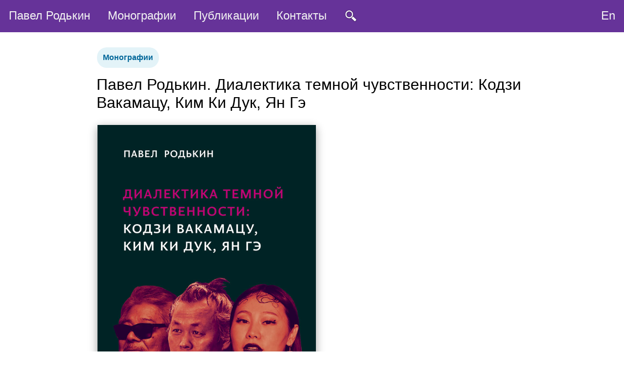

--- FILE ---
content_type: text/html; charset=windows-1251
request_url: https://www.prdesign.ru/text/books/darkbody/
body_size: 10312
content:
<!DOCTYPE html PUBLIC "-//W3C//DTD XHTML 1.0 Transitional//EN" "http://www.w3.org/TR/xhtml1/DTD/xhtml1-transitional.dtd">
<html xmlns="http://www.w3.org/1999/xhtml" lang="ru">
<head>
<title>Павел Родькин : Диалектика темной чувственности: Кодзи Вакамацу, Ким Ки Дук, Ян Гэ</title>
<meta http-equiv="Content-Type" content="text/html; charset=windows-1251" />
<link rel="apple-touch-icon" sizes="180x180" href="/apple-touch-icon.png">
<link rel="icon" type="image/png" sizes="192x192" href="/favicon-192x192.png">
<link rel="stylesheet" type="text/css" href="https://www.prdesign.ru/style.css" media="all" />
<meta name="author" content="Павел Родькин" />
<meta name="viewport" content="width=device-width, initial-scale=1">
<script>
function myFunction() {
    var x = document.getElementById("myTopnav");
    if (x.className === "topnav") {
        x.className += " responsive";
    } else {
        x.className = "topnav";
    }
}
</script>
<meta name="description" content="Павел Родькин (2024) Диалектика темной чувственности: Кодзи Вакамацу, Ким Ки Дук, Ян Гэ" />
<meta name="keywords" content="Павел Родькин, Родькин, диалектика темной чувственности, темная чувственность, тело освобожденное, тело самоотчужденное, азиатское кино, чувственность, тело в массовой культуре, Кодзи Вакамацу, Ким Ки Дук, Ян Гэ" />
<meta property="og:image" content="http://www.prdesign.ru/text/books/darkbody/img/darkbodybook.jpg" />
</head>
<body>
<!--menu--><div class="topnav" id="myTopnav">
  <a class="active" href="http://www.prdesign.ru">Павел&nbsp;Родькин</a>
  <a href="http://www.prdesign.ru/text/books/">Монографии</a>
  <a href="http://www.prdesign.ru/text/">Публикации</a>
  <a href="http://www.prdesign.ru/contact/">Контакты</a>
  <a href="http://www.prdesign.ru/search/"><img src="//www.prdesign.ru/index/search.png" height="30px" align="absmiddle"/></a>
  <a class="en" href="http://www.prdesign.ru/en/">En</a>
  <a href="javascript:void(0);" class="icon" onclick="myFunction()"><img src="//www.prdesign.ru/index/menu.png" height="30px" align="absmiddle"/></a>
</div><!--end menu-->
<div class="container">
<div class="blog">
<p><b><a class="tn" href="http://www.prdesign.ru/text/books/">Монографии</a></b></p>
<h1>Павел Родькин. Диалектика темной чувственности: Кодзи Вакамацу, Ким Ки Дук, Ян Гэ</h1>
<div class="book">
<img class="bk" src="img/darkbody.jpg" width="100%" height="auto" alt="Диалектика темной чувственности: Кодзи Вакамацу, Ким Ки Дук, Ян Гэ" />
</div>
<p class="cit"><b>Родькин,&nbsp;П.&nbsp;Е. Диалектика темной чувственности: Кодзи Вакамацу, Ким Ки Дук, Ян Гэ / Павел Родькин. — М.: Совпадение, 2024. — 264 с.: табл., ил.</b></p>
<p>Работа посвящена предметному анализу так называемой темной чувственности — продукту диалектического развития освобожденного, самоотчужденного и эгоистичного тела, и его отражения в массовой культуре и кинематографе второй половины ХХ — начала XXI века. Типология темной чувственности представлена на примере творчества трех разных кинорежиссеров: Кодзи Вакамацу, Ким Ки Дука, Ян Гэ. Анализ их фильмов включает широкий культурный и исторический контекст.</p>
<p>Рецензенты: д.филос.н. <b>А. В. Павлов</b>, к.и.н. <b>Л. А. Цыганова</b>.</p>
<p>Редактор <b>В. Данилов</b></p>
<p>Выпускающий редактор <b>А. Безрукова</b></p>
<p>Корректор <b>А. Серяпова</b></p>
<p>Дизайн, верстка <b>П. Родькин</b></p>
<p>Подписано в печать 14.11.2023</p>
<p>Формат 60х90/16 (145x205 мм.)</p>
<p>Тираж 500 экз. (1–й завод — 100 экз.)</p>
<p>УДК 791.43-2</p>
<p>ББК 185.373 (3)</p>
<p>Р 60</p>
<p>ISBN 978-5-903060-18-6</p>
<p>18 +</p>
<p>&copy; Родькин П.&nbsp;Е., 2024 г.</p>
<p>&copy; Издательство «Совпадение», 2024 г.</p>
</div>
<div class="blog">
<h2>Содержание</h2>
<p class="line">Метаструктура темной чувственности</p>
<p class="line">Кодзи Вакамацу: Тело освобожденное</p>
<p class="line">Ким Ки Дук: Тело самоотчужденное</p>
<p class="line">Ян Гэ: Эгоистичное тело</p>
<p class="line">Черная чувственность: Тело отвергнутое</p>
<p class="line"><a href="https://www.prdesign.ru/text/books/darkbody/cancelculture.html">Приложение: Тезисы о культуре отмены</a></p>
<p class="line">Указатель таблиц</p>
<p class="line">Библиография</p>
<p>Фильмография</p>
</div>
<div class="blog">
<p><img height="80" src="../../../index/award.png"></p>
<p><a href="https://www.hse.ru/science/scifund/worksrus/laureaty_special">Конкурс лучших русскоязычных научных и научно-популярных работ НИУ ВШЭ (Особо отмеченные работы: Направление медиа) </a></p>
</div>
<div class="blog">
<h2>Отзывы</h2>
<p><img src="img/darkbodybook.jpg" width="100%" height="auto" alt="Диалектика темной чувственности: Кодзи Вакамацу, Ким Ки Дук, Ян Гэ" /></p>
<p>В своей новой книге Павел Родькин не заходит на территорию востоковедов. Он работает со смыслами и эстетикой визуальной культуры, язык которой универсален. Через анализ экранных тел автор выходит на социально-философские темы, в частности он формулирует свою идею «садомазо-капитализма».</p>
<p><b>Александр Павлов</b></p>
</div>
<div class="blog">
<p>Это исследование — отражение и переосмысление культурной политики и понимание тела и эроса в современном кинематографе. Автор очень деликатно деконструирует сущность чувственности и телесности через контекст исторических парадигм модерн — постмодерн — метамодерн. Павел Родькин через диалектику «Я» — «Другой» анализирует репрезентацию светлой и темной чувственности. Автор ставит перед читателем вопрос: что произойдет с этими типами чувственности, когда черная чувственность, рожденная постгуманизмом заявит свои права? Важным для понимания состояния современной культуры и социокультурных коммуникаций являются тезисы о культуре отмены, которая становится новой вехой развития общества.</p>
<p><b>Любовь Цыганова</b></p>
</div>
<div class="blog">
<h2>Предпросмотр</h2>
<p><img src="img/dark-42.jpg" width="100%" height="auto" alt="Диалектика темной чувственности" style="border: 1px solid #DBDED8"/></p>
<p><img src="img/dark-56.jpg" width="100%" height="auto" alt="Диалектика темной чувственности" style="border: 1px solid #DBDED8"/></p>
<p><img src="img/dark-62.jpg" width="100%" height="auto" alt="Диалектика темной чувственности" style="border: 1px solid #DBDED8"/></p>
<p><img src="img/dark-72.jpg" width="100%" height="auto" alt="Диалектика темной чувственности" style="border: 1px solid #DBDED8"/></p>
<p><img src="img/dark-80.jpg" width="100%" height="auto" alt="Диалектика темной чувственности" style="border: 1px solid #DBDED8"/></p>
<p><img src="img/dark-96.jpg" width="100%" height="auto" alt="Диалектика темной чувственности" style="border: 1px solid #DBDED8"/></p>
<p><img src="img/dark-102.jpg" width="100%" height="auto" alt="Диалектика темной чувственности" style="border: 1px solid #DBDED8"/></p>
<p><img src="img/dark-122.jpg" width="100%" height="auto" alt="Диалектика темной чувственности" style="border: 1px solid #DBDED8"/></p>
<p><img src="img/dark-126.jpg" width="100%" height="auto" alt="Диалектика темной чувственности" style="border: 1px solid #DBDED8"/></p>
<p><img src="img/dark-128.jpg" width="100%" height="auto" alt="Диалектика темной чувственности" style="border: 1px solid #DBDED8"/></p>
<p><img src="img/dark-146.jpg" width="100%" height="auto" alt="Диалектика темной чувственности" style="border: 1px solid #DBDED8"/></p>
<p><img src="img/dark-148.jpg" width="100%" height="auto" alt="Диалектика темной чувственности" style="border: 1px solid #DBDED8"/></p>
<p><img src="img/dark-166.jpg" width="100%" height="auto" alt="Диалектика темной чувственности" style="border: 1px solid #DBDED8"/></p>
<p><img src="img/dark-172.jpg" width="100%" height="auto" alt="Диалектика темной чувственности" style="border: 1px solid #DBDED8"/></p>
<p><img src="img/dark-182.jpg" width="100%" height="auto" alt="Диалектика темной чувственности" style="border: 1px solid #DBDED8"/></p>
<p><img src="img/dark-186.jpg" width="100%" height="auto" alt="Диалектика темной чувственности" style="border: 1px solid #DBDED8"/></p>
<p><img src="img/dark-188.jpg" width="100%" height="auto" alt="Диалектика темной чувственности" style="border: 1px solid #DBDED8"/></p>
<p><img src="img/dark-189.jpg" width="100%" height="auto" alt="Диалектика темной чувственности" style="border: 1px solid #DBDED8"/></p>
<p><img src="img/dark-208.jpg" width="100%" height="auto" alt="Диалектика темной чувственности" style="border: 1px solid #DBDED8"/></p>
<p><img src="img/dark-212.jpg" width="100%" height="auto" alt="Диалектика темной чувственности" style="border: 1px solid #DBDED8"/></p>
<p><img src="img/dark-224.jpg" width="100%" height="auto" alt="Диалектика темной чувственности" style="border: 1px solid #DBDED8"/></p>
<p><img src="img/dark-230.jpg" width="100%" height="auto" alt="Диалектика темной чувственности" style="border: 1px solid #DBDED8"/></p>
</div>
</div>
<!--adv--><div class="block">
<div class="container">
<h2>Авторские книги</h2>
<p><a href="http://www.prdesign.ru/text/books/"><img src="//www.prdesign.ru/text/img/rodkin-books.jpg" width="100%" height="auto" alt="Авторские монографии" /></a></p>
</div>
</div><!--end adv-->
<!--footer--><div class="footer">
<p class="foot">&copy;&nbsp;При использовании материалов сайта соблюдение авторства и ссылка — обязательны.</p>
<p class="foot">&copy;&nbsp;(2003—2026) Павел Родькин</p>
<p class="foot">Отдельные публикации могут содержать материалы не предназначенные для лиц младше 16 лет.</p>
<p class="foot">No AI inside!</p>
<!-- Yandex.Metrika counter -->
<script type="text/javascript" >
   (function(m,e,t,r,i,k,a){m[i]=m[i]||function(){(m[i].a=m[i].a||[]).push(arguments)};
   m[i].l=1*new Date();
   for (var j = 0; j < document.scripts.length; j++) {if (document.scripts[j].src === r) { return; }}
   k=e.createElement(t),a=e.getElementsByTagName(t)[0],k.async=1,k.src=r,a.parentNode.insertBefore(k,a)})
   (window, document, "script", "https://mc.yandex.ru/metrika/tag.js", "ym");

   ym(165665, "init", {
        clickmap:true,
        trackLinks:true,
        accurateTrackBounce:true,
        webvisor:true
   });
</script>
<noscript><div><img src="https://mc.yandex.ru/watch/165665" style="position:absolute; left:-9999px;" alt="" /></div></noscript>
<!-- /Yandex.Metrika counter -->
</div><!--end footer-->
</body></html>

--- FILE ---
content_type: text/css
request_url: https://www.prdesign.ru/style.css
body_size: 8219
content:
body {padding: 0; margin: 0; font-family: Verdana, Arial, sans-serif; background-color: #ffffff; font-size: 100%; font-kerning: normal; letter-spacing: normal;}
a:link {color: #006699; font-style: normal; text-decoration: underline;} 
a:visited {color: #663399; font-style: normal; text-decoration: underline;} 
a:hover {color: #0099CC; font-style: normal; text-decoration: underline;} 
a.big:link, a.big:visited, a.big:hover {font-size: 130%;}
a.tn {background-color: #E3F3F8; border: none; color: #006699; padding: 12px; text-align: center; text-decoration: none; display: inline-block; font-size: 16px; font-family: Verdana, Arial, sans-serif; margin: 0px 0px 2px 0px; border-radius: 20px;}
a.tn:hover {background-color: #BDCFDD;}
a.button {background-color: #111827; border: none; color: #ffffff; padding: 16px; text-align: center; text-decoration: none; display: inline-block; font-size: 16px; font-family: Verdana, Arial, sans-serif; margin: 5px 0px 20px 0px; border-radius: 24px;}
a.button:hover {background-color: #330066;}
h1 {color: #000000; font: 185%; padding: 6px 10px 7px 5px; margin-top: 0px; margin-bottom: 20px; font-weight: 500;} 
h2 {color: #000000; font: 140%; padding: 6px 10px 7px 5px; margin-top: 0px; margin-bottom: 18px; font-weight: 500;} 
p {color: #000000; padding: 7px 5px 7px 5px; margin: 1px;}
p.n {font-family: Georgia, Times New Roman, Times, serif; color: #808080; padding: 7px 5px 7px 5px; margin: 0px;}
p.line {border-bottom: 1px dotted #808080; padding-bottom: 14px; margin-bottom: 10px; margin-top: 10px;}
p.podzag {font-weight: bold; font-size: 120%; margin-bottom: 8px; margin-top: 16px;}
p.cit {font-family: Georgia, Times New Roman, Times, serif; color: #000000; font-size: 120%; padding: 7px 5px 7px 50px;} 
p.foot {color: #CCCCCC;}
.container {margin: 0 auto; padding-top: 14px; padding-bottom: 14px; width:70%;}
.blog {border-bottom: 1px dotted #808080; padding-left: 1px; padding-bottom: 10px; margin-bottom: 10px; margin-top: 10px; width: 100%;}
.book {width: 50%; box-shadow: 0 4px 15px 0 rgba(0, 0, 0, 0.2), 0 6px 20px 0 rgba(0, 0, 0, 0.19); padding: 0px; margin: 17px 0px 17px 7px;}
.block {margin-top: 7px; margin-bottom: 7px; width: 100%; background: linear-gradient(90deg, #e3ffe7 0%, #d9e7ff 100%);} 
.footer {border-top: 1px solid #c0c0c0; margin-top: 7px; width: 100%; padding: 30px; text-align: center; background-color: #404040} 
.topnav {overflow: hidden; background-color: #663399; text-align: center;}
.topnav a {float: left; display: inline-block; color: #f2f2f2; padding: 18px; text-decoration: none; font-size: 24px;}
.topnav a.active {text-decoration: none;}
.topnav a.en {float: right;}
.topnav a:hover {background-color: #330066; color: #ffffff;}
.topnav .icon {display: none;}
* {box-sizing: border-box;}
table.data {width: 100%; border-collapse:collapse; border-spacing:0; height: auto;}
table.data,table.data td, table.data th {border: 1px solid #595959;}
table.data td,table.data th {padding: 3px; width: 50%; height: 35px;}
table.data th {background: #347c99; color: #fff; font-weight: normal;}
table.data3 {width: 100%; border-collapse:collapse; border-spacing:0; height: auto;}
table.data3,table.data3 td, table.data3 th {border: 1px solid #595959;}
table.data3 td,table.data3 th {padding: 3px; width: 30%; height: 35px;}
table.data3 th {background: #347c99; color: #fff; font-weight: normal;}
table.data4 {width: 100%; border-collapse:collapse; border-spacing:0; height: auto;}
table.data4,table.data4 td, table.data4 th {border: 1px solid #595959;}
table.data4 td,table.data4 th {padding: 3px; width: 25%; height: 35px;}
table.data4 th {background: #347c99; color: #fff; font-weight: normal;}
table.data5 {width: 100%; border-collapse:collapse; border-spacing:0; height: auto;}
table.data5,table.data5 td, table.data5 th {border: 1px solid #595959;}
table.data5 td,table.data5 th {padding: 3px; width: 20%; height: 35px;}
table.data5 th {background: #347c99; color: #fff; font-weight: normal;}
img {border:0px; border-radius: 8px;}
img.bk {border:0px; border-radius: 0px;}
@media (max-width: 991px){
body {padding: 0; margin: 0; font-family: Verdana, Arial, sans-serif; background-color: #ffffff; font-size: 1.0625rem; font-kerning: normal; letter-spacing: normal;}
a:link {color: #006699; font-style: normal; text-decoration: underline;} 
a:visited {color: #663399; font-style: normal; text-decoration: underline;} 
a:hover {color: #0099CC; font-style: normal; text-decoration: underline;} 
a.big:link, a.big:visited, a.big:hover {font-size: 1.1875rem;}
a.tn {background-color: #E3F3F8; border: none; color: #006699; padding: 12px; text-align: center; text-decoration: none; display: inline-block; font-size: 1.0625rem; font-family: Verdana, Arial, sans-serif; margin: 0px 0px 2px 0px; border-radius: 20px;}
a.tn:hover {background-color: #BDCFDD;}
a.button {background-color: #111827; border: none; color: #ffffff; padding: 18px; text-align: center; text-decoration: none; display: inline-block; font-size: 1.0625rem; font-family: Verdana, Arial, sans-serif; margin: 5px 0px 20px 0px; border-radius: 24px;}
a.button:hover {background-color: #330066;}
h1 {color: #000000; font-size: 1.5rem; padding: 6px 1px 7px 5px; margin-top: 0px; margin-bottom: 1.0625rem; font-weight: 500;} 
h2 {color: #000000; font-size: 1.375rem; padding: 6px 1px 7px 5px; margin-top: 0px; margin-bottom: 1rem; font-weight: 500;} 
p {color: #000000; padding: 7px 5px 7px 5px; margin: 0px;}
p.n {font-family: Georgia, Times New Roman, Times, serif; color: #808080; font-size: 0.875rem; padding: 7px 5px 7px 5px; margin: 0px;}
p.line {border-bottom: 1px dotted #808080; padding-bottom: 14px; margin-bottom: 10px; margin-top: 10px;}
p.podzag {font-weight: bold; font-size: 1.0625rem; margin-bottom: 8px; margin-top: 14px;}
p.cit {font-family: Georgia, Times New Roman, Times, serif; color: #000000; font-size: 1.0625rem; padding: 7px 5px 7px 50px;} 
p.foot {color: #CCCCCC; font-size: 0.875rem;}
.container {margin: 0 auto; width:94%;}
.blog {border-bottom: 1px dotted #808080; padding-left: 1px; padding-bottom: 10px; margin-bottom: 10px; margin-top: 10px; width: 100%;}
.book {width: 75%; box-shadow: 0 4px 15px 0 rgba(0, 0, 0, 0.2), 0 6px 20px 0 rgba(0, 0, 0, 0.19); padding: 0px; margin: 17px 0px 17px 7px;}
.block {margin-top: 7px; margin-bottom: 7px; width: 100%; background: linear-gradient(90deg, #e3ffe7 0%, #d9e7ff 100%);}
.footer {border-top: 1px solid #c0c0c0; margin-top: 7px; width: 100%; padding: 0.625rem; text-align: center; background-color: #404040} 
.topnav a:not(:first-child) {display: none; color: #ffffff; text-decoration: none; font-size: 1.25rem; font-weight:600;}
.topnav a.icon {float: right; display: block;}
.topnav a.active {color: #ffffff; text-decoration: none;}
.topnav.responsive {position: relative;}
.topnav.responsive .icon {position: absolute; right: 0; top: 0;}
.topnav.responsive a {float: none; display: block; text-align: left;}
table.data {width: 100%; border-collapse:collapse; border-spacing:0; height: auto;}
table.data,table.data td, table.data th {border: 1px solid #595959;}
table.data td,table.data th {padding: 3px; width: 50%; height: 35px;}
table.data th {background: #347c99; color: #fff; font-weight: normal;}
table.data3 {width: 100%; border-collapse:collapse; border-spacing:0; height: auto;}
table.data3,table.data3 td, table.data3 th {border: 1px solid #595959;}
table.data3 td,table.data3 th {padding: 3px; width: 30%; height: 35px;}
table.data3 th {background: #347c99; color: #fff; font-weight: normal;}
table.data4 {width: 100%; border-collapse:collapse; border-spacing:0; height: auto;}
table.data4,table.data4 td, table.data4 th {border: 1px solid #595959;}
table.data4 td,table.data4 th {padding: 3px; width: 25%; height: 35px;}
table.data4 th {background: #347c99; color: #fff; font-weight: normal;}
table.data5 {width: 100%; border-collapse:collapse; border-spacing:0; height: auto;}
table.data5,table.data5 td, table.data5 th {border: 1px solid #595959;}
table.data5 td,table.data5 th {padding: 3px; width: 20%; height: 35px;}
table.data5 th {background: #347c99; color: #fff; font-weight: normal;}
img {border:0px; border-radius: 8px;}
img.bk {border:0px; border-radius: 0px;}
}